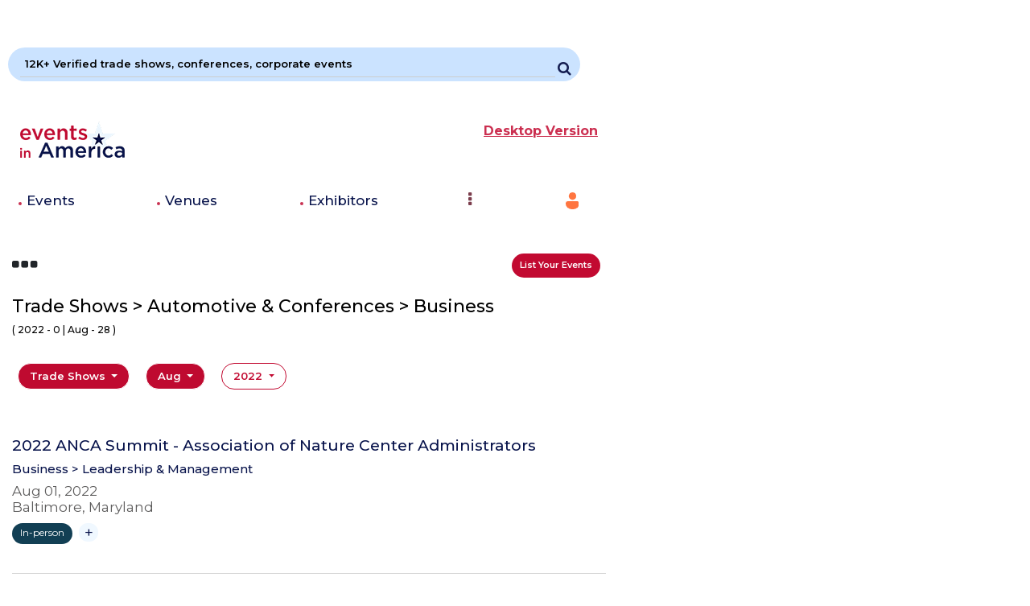

--- FILE ---
content_type: text/html; charset=UTF-8
request_url: https://m.eventsinamerica.com/business/automotive-conferences/category/trade-shows-events/?event_month=Aug&event_year=2022
body_size: 7558
content:


		

	<!DOCTYPE html>
<html>

<head>

    <meta charset='utf-8'>

    <meta http-equiv='X-UA-Compatible' content='IE=edge'>

    <title>Top Trade Shows-Business-2022</title>

    <meta name='viewport' content='width=device-width, initial-scale=1'>
  
    <link rel="shortcut icon" type="image/png" href="https://m.eventsinamerica.com/images/favicon.ico" />

    <link rel='stylesheet' type='text/css' media='screen' href='https://m.eventsinamerica.com/css/common.css'>

    <link rel='stylesheet' type='text/css' media='screen' href='https://m.eventsinamerica.com/css/style-new.css'>
    
    <link rel='stylesheet' type='text/css' media='screen' href='https://m.eventsinamerica.com/css/newcss/new-style.css'>

    <link rel='stylesheet' type='text/css' media='screen' href='https://m.eventsinamerica.com/css/newcss/responsive.css'>    

    <link rel="stylesheet" type="text/css" href='https://m.eventsinamerica.com/css/styleHomePage.css' />

    <link rel="stylesheet" href="https://m.eventsinamerica.com/css/bootstrap2.min.css">

    <link rel="stylesheet" href="https://m.eventsinamerica.com/css/font-awesome2.min.css">

    <script src='https://m.eventsinamerica.com/js/jquery-3.4.1.min.js'></script>

    <script src="https://m.eventsinamerica.com/js/truncator.js"></script>
    
    <!-- <script async src="https://pagead2.googlesyndication.com/pagead/js/adsbygoogle.js"></script> -->
    <script async src="https://pagead2.googlesyndication.com/pagead/js/adsbygoogle.js?client=ca-pub-3040825499987084"
     crossorigin="anonymous"></script>
    <!-- <script>
      window.dataLayer = window.dataLayer || [];
      function gtag(){dataLayer.push(arguments)};
      gtag('js', new Date());
    
      gtag('config', 'UA-42865259-1');
    </script>
    
    <script async='async' src='https://www.googletagservices.com/tag/js/gpt.js'></script>
    <script>
      var googletag = googletag || {};
      googletag.cmd = googletag.cmd || [];
    </script>
     <script>
      googletag.cmd.push(function() {
      googletag.defineSlot('/1046805/ros_lb_728x90', [728, 90], 'div-gpt-ad-1506479416121-0').addService(googletag.pubads());
      googletag.pubads().enableSingleRequest();
      googletag.enableServices();
      });
    </script> -->
    

</head>

<body>
<!-- <noscript><iframe src="https://www.googletagmanager.com/ns.html?id=GTM-M8RN949"
    height="0" width="0" style="display:none;visibility:hidden"></iframe></noscript> -->
<input type="hidden" id="site_url" value="https://m.eventsinamerica.com/" />

<!-- <div class="paginationLoader hide"><img src="https://eventsinamerica.com/images/loading-big.gif"></div> -->
<div class="hide">https://eventsinamerica.com/business/automotive-conferences/category/trade-shows-events/?event_month=Aug&event_year=2022</div>
<header>
                <div class='col-lg-12 ads-banner'>

                <ins class="adsbygoogle"
                 style="display:inline-block"
                 data-ad-client="ca-pub-3040825499987084"
                 data-full-width-responsive="true"
                 
                 data-ad-slot="2024314335"></ins>
            <script>
                 (adsbygoogle = window.adsbygoogle || []).push({});
            </script>            </div>
                <input type="hidden" id="site_url" value="https://m.eventsinamerica.com/" />
    <input type="hidden" name="sessionexist" id="sessionexist" value=""  />
    <input type="hidden" value="https://m.eventsinamerica.com/home/payment" id="payment_ajax_url">
    <div class="container">
        <div class="row">
          <div class="col-12 sarh" id="homeSearchAutoCompleteDivWhole">  
            <div id="searchTop" class="searchCollapse homePageSearchContainer">
              <input type='hidden' id="searchType" value="events">
              <input type="text" id='homeSearchInputTxtBox' placeholder="Search by event name" autocomplete="off" onkeyup='homePageAutoSuggestionSearch(this);' class="searchField">
              <button type="button" id="homeSearchIconButton">
                <i class="fa fa-search"></i>
                </button>
              <div class="homeSearchAutoCompleteDiv"></div>
            </div>
        </div>
        </div>

        <div class="row">
            <div class="col-7">
            <a href="https://m.eventsinamerica.com/"><img src="https://m.eventsinamerica.com/images/logo.png" alt="Events in America"></a>
        </div>
        <div class="col-5">
            <div class="searchTop text-right">
                <a href="https://eventsinamerica.com" class="redClr blink_me"><strong><u>Desktop Version</u></strong></a>
            </div>
        </div>
        <div class="col-12">
            <ul class="mobileMenu">
              <li>
                <a href="https://m.eventsinamerica.com/top-trade-show-consumer-show-conference-list-near-me">Events</a>
              </li>
              <li>
                <a href="https://m.eventsinamerica.com/venues">Venues</a>
              </li>
              <li>
                <a href="https://m.eventsinamerica.com/2026/trade-show-exhibitor-list">Exhibitors</a>
              </li>
              <li>
                <div class="dropdown false">
                  <button type="button" class="dropdown-toggle orangeClr" data-toggle="dropdown">
                    <span aria-hidden="true" class="fa fa-ellipsis-v fa-1x mr8"></span>
                  </button>
                  <div class="dropdown-menu dropdown-menu-right false">
                    <a class="dropdown-item" href="https://m.eventsinamerica.com/keynote-speakers-motivational-speakers">Speakers</a>
                    <a class="dropdown-item" href="https://m.eventsinamerica.com/trade-show-suppliers/category/exhibit-display-makers">Suppliers</a>
                  </div>
                </div>
              </li>
              <li class="nav-item dropdown text-right">
                <a class="nav-link" data-toggle="dropdown" href="#">
                  <img class="user-menu-icon" src="https://eventsinamerica.com/images/menu-user.png"/>
                </a>
                <div class="dropdown-menu loginDropdown">
                                  <a class="dropdown-item" href="https://m.eventsinamerica.com/trade-show-calendar-supplier-directory-contacts-login">Log In</a>
                  <a class="dropdown-item" href="https://m.eventsinamerica.com/trade-show-calendar-supplier-directory-contacts-sign-up">Sign Up</a>
                                </div>
              </li>
            </ul>
          </div>
    </div>
</header>

<div class="modal fade" id="commonAlert" tabindex="-1" role="dialog" aria-labelledby="commonAlertModalLabel" aria-hidden="true">
  <div class="modal-dialog" role="document">
    <div class="modal-content">
      <div class="modal-header">
        <h5 class="modal-title" id="commonAlertModalLabel">Message</h5>
        <button type="button" class="close" data-dismiss="modal" aria-label="Close">
          <span aria-hidden="true">&times;</span>
        </button>
      </div>
      <div class="modal-body">
        ...
      </div>
      <div class="modal-footer">
        <button type="button" class="btn btn-secondary" data-dismiss="modal">Close</button>
        <!-- <button type="button" class="btn btn-primary">Save changes</button> -->
      </div>
    </div>
  </div>
</div>
	





    <input type="hidden" name="sessionexist" id="sessionexist" value=""/>



    <section class="mainSection">	

		<div class="container mainContainer">

			<div id="sideBar_Menu" class="collapse sideBarMenu">

				<div class="sideBarMenuContent">

					

					<div class="agentsleftMenu pb0">

                <h6 class="blue">Events by Industries</h6>

                <ul>

                  <li><a href='https://m.eventsinamerica.com/automotive-conferences/category/events?event_year=' class='' >All </a></li>
                </ul>

              </div>	

              <div class="agentsleftMenu">

                <h6 class="blue">Events by State</h6>

                <ul>

                  
                  <li>

                    <a href="https://m.eventsinamerica.com/events/california/2026/top-trade-shows">

                    California (445)
                    </a>

                  </li>

                  
                  <li>

                    <a href="https://m.eventsinamerica.com/events/florida/2026/top-trade-shows">

                    Florida (440)
                    </a>

                  </li>

                  
                  <li>

                    <a href="https://m.eventsinamerica.com/events/illinois/2026/top-trade-shows">

                    Illinois (150)
                    </a>

                  </li>

                  
                  <li>

                    <a href="https://m.eventsinamerica.com/events/new-york/2026/top-trade-shows">

                    New York (114)
                    </a>

                  </li>

                  
                  <li>

                    <a href="https://m.eventsinamerica.com/events/texas/2026/top-trade-shows">

                    Texas (331)
                    </a>

                  </li>

                  
                  <li>

                    <a href="https://m.eventsinamerica.com/events/washington/2026/top-trade-shows">

                    Washington (58)
                    </a>

                  </li>

                  
                <li><a href="https://m.eventsinamerica.com/Las-Vegas-Florida-Orlando-California-Texas">More +</a></li>

                </ul>

              </div>

             <div class="agentsleftMenu">

                <h6 class="blue">Latest Professional<br/>

                  Books<span class="side-menu-color">13 m books from readara.com</span></h6>

                <ul>

                  <li><a target="_blank" href="https://readara.com/booklists-recommended-nonfiction-books">Booklists</a></li>

                  <li><a href="https://readara.com/author-interviews-and-book-reviews" target="_blank">Interviews</a></li>

                  <li><a href="https://readara.com/non-fiction-books-subject-categories" target="_blank">Categories</a></li>

                  <li><a href="https://readara.com/bookstore" target="_blank">Bookstore</a></li>

                  <li><a href="" target="_blank">Authors</a></li>

                  <li><a href="https://readara.com/publishers" target="_blank">Publishers</a></li>

                  <li><a href="https://readara.com/advanced-search" target="_blank">Search</a></li>

                </ul>

              </div>

              <div class="agentsleftMenu">

                <h6 class="blue">List your Events

                

                 </h6>

                <ul>

                  <li><a href="" target="_blank">Trade Shows</a></li>

                  <li><a href="" target="_blank">Consumer Shows</a></li>

                  <li><a href="" target="_blank">Conferences</a></li>

                  <li><a href="" target="_blank">Corporate Events</a></li>

                  <li><a href="" target="_blank">Virtual Events</a></li>

                  <li><a href="" target="_blank">Fairs/Festivals</a></li>

                  <li><a href="https://readara.com/" target="_blank">Book Launch</a></li>

                  <li><a href="https://campandclass.com/" target="_blank">Camps & Classes</a></li>

                  <li><a href="" target="_blank">Auto Shows</a></li>

                  <li><a href="" target="_blank">Boat Shows</a></li>

                  <li><a href="" target="_blank">Flower Shows</a></li>

                  <li><a href="" target="_blank">Home Shows</a></li>

                </ul>

              </div>



				</div>

			</div><!--sideBarMenu-->



			<div class="row">

				<div class="col-12 listyoureventhead">

				<i data-toggle="collapse" data-target="#sideBar_Menu" class="fa fa-ellipsis-h font40"></i>
          
          
            <button type="button" class="btn_1 listyourBtn" onclick = "location.href='https://m.eventsinamerica.com/trade-show-calendar-supplier-directory-contacts-login'">List Your Events</button>

        
				</div>

				<div class="col-12 pt-3">

					<div class="row">

					<div class="col-12">

						<!-- heading start -->
            <h4>
						Trade Shows <span> >  </span>Automotive & Conferences<span> > </span>Business <br> <span class='titleCount'>( 2022 - 0 | Aug - 28 )</span>                  </h4>
                    <!-- heading end -->

					</div>

					<div class="col-12 mt-3">

						<ul class="redSelect">

							<li>

								<div class="dropdown paddingNone">
                  
                  <button
                    type="button"
                    class="btn_1 dropdown-toggle active"
                    data-toggle="dropdown"
                  >
                    Trade Shows                  </button>
                  <!-- <span class="titleCount">All > 2021 > 3,179 > November >  253</span> -->
                  <div class="dropdown-menu">
                    <a class="dropdown-item" href="https://m.eventsinamerica.com/consumer-shows-events/category/local-shows-fairs?event_year=2026">Consumer Show</a><a class="dropdown-item" href="https://m.eventsinamerica.com/events/conference/2026/Jan">Conference</a><a class="dropdown-item" href="https://m.eventsinamerica.com/online-virtual-events-list">Virtual Event</a><a class="dropdown-item" href="https://m.eventsinamerica.com/events/corporate-event/2026/Jan">Corporate Event</a><a class="dropdown-item" href="https://m.eventsinamerica.com/events/annual-general-meeting/2026/Jan">Annual General Meeting</a>                  </div>
                </div>

							</li>

							<li>
                <div class="btnGroup marginLeftAuto">
                <div class="dropdown  paddingNone">
                    <button type="button" class="btn_1 dropdown-toggle active" data-toggle="dropdown">
                      <!-- date('F') -->
                      Aug                    </button>
                    <div class="dropdown-menu">
                      <a class="dropdown-item " href="?event_month=Jan&event_year=2022">Jan</a><a class="dropdown-item " href="?event_month=Feb&event_year=2022">Feb</a><a class="dropdown-item " href="?event_month=Mar&event_year=2022">Mar</a><a class="dropdown-item " href="?event_month=Apr&event_year=2022">Apr</a><a class="dropdown-item " href="?event_month=May&event_year=2022">May</a><a class="dropdown-item " href="?event_month=Jun&event_year=2022">Jun</a><a class="dropdown-item " href="?event_month=Jul&event_year=2022">Jul</a><a class="dropdown-item selected" href="?event_month=Aug&event_year=2022">Aug</a><a class="dropdown-item " href="?event_month=Sep&event_year=2022">Sep</a><a class="dropdown-item " href="?event_month=Oct&event_year=2022">Oct</a><a class="dropdown-item " href="?event_month=Nov&event_year=2022">Nov</a><a class="dropdown-item " href="?event_month=Dec&event_year=2022">Dec</a><a class="dropdown-item " href="?event_month=Jan&event_year=2022">All</a>                    </div>
                  </div>
                  </div>

							</li>

							<li>

								<div class="btnGroup marginLeftAuto">
                          <div class="dropdown paddingNone">
                            <button type="button" class="btn_1 dropdown-toggle" data-toggle="dropdown">
                              2022                            </button>
                            <div class="dropdown-menu">
                              <a class="dropdown-item " href="?event_year=2021&event_month=Aug">2021</a><a class="dropdown-item selected" href="?event_year=2022&event_month=Aug">2022</a><a class="dropdown-item " href="?event_year=2023&event_month=Aug">2023</a><a class="dropdown-item " href="?event_year=2024&event_month=Aug">2024</a><a class="dropdown-item " href="?event_year=2025&event_month=Aug">2025</a><a class="dropdown-item " href="?event_year=2026&event_month=Aug">2026</a><a class="dropdown-item " href="?event_year=2027&event_month=Aug">2027</a><a class="dropdown-item " href="?event_year=2028&event_month=Aug">2028</a><a class="dropdown-item " href="?event_year=2029&event_month=Aug">2029</a><a class="dropdown-item " href="?event_year=2030&event_month=Aug">2030</a><a class="dropdown-item " href="?event_year=2031&event_month=Aug">2031</a><a class="dropdown-item " href="?event_year=2032&event_month=Aug">2032</a>                            </div>
                          </div>
                        </div>

							</li>

						</ul>

					</div>

				</div>

    	 



				
							<div class="eventColList">

								

									<h6>

										<a href="https://m.eventsinamerica.com/events-trade-shows/2022-anca-summit-association-of-nature-center-administrators/business/leadership-management">2022 ANCA Summit - Association of Nature Center Administrators</a>

									</h6>

                   <p class="bradecrump">
                      <a href="https://m.eventsinamerica.com/business/category/trade-shows-events/?event_year=2026"> Business </a>
                                              <a href="https://m.eventsinamerica.com/leadership-management/business/category/trade-shows-events/?event_year=2026">  > Leadership & Management                          </a>                     </p>

									<p class="mb0">Aug 01, 2022</p>

									<p class="mt0">Baltimore, Maryland</p>

                  <p>
                  <span class='pill t_label in-person'>In-person</span> 
                       <a href="javascript:void(0)" title="Follow" id="events-88881" class="PlusBTN follow_shows  ">
                       +
                      </a>
                    </p>

									<!-- <ul>

										<li>

											<p>Attendees</p>

											-
										</li>

										<li>

											<p>Exhibitors</p>

											 <img width="20" data-toggle="tooltip" title="Subscribe to view Exhibitor count" alt="verified" src="https://m.eventsinamerica.com/images/Shield V 3.png"><br><div class="font11 boldText">verified</div>
										</li>

									</ul> -->

								</div>

                

						    
							<div class="eventColList">

								

									<h6>

										<a href="https://m.eventsinamerica.com/events-trade-shows/2022-ai-annual-conference-appraisal-institute/business/real-estate">2022 AI Annual Conference - Appraisal Institute</a>

									</h6>

                   <p class="bradecrump">
                      <a href="https://m.eventsinamerica.com/business/category/trade-shows-events/?event_year=2026"> Business </a>
                                              <a href="https://m.eventsinamerica.com/real-estate/business/category/trade-shows-events/?event_year=2026">  > Real Estate                          </a>                     </p>

									<p class="mb0">Aug 02, 2022</p>

									<p class="mt0">Las Vegas, Nevada</p>

                  <p>
                  <span class='pill t_label in-person'>In-person</span> 
                       <a href="javascript:void(0)" title="Follow" id="events-88835" class="PlusBTN follow_shows  ">
                       +
                      </a>
                    </p>

									<!-- <ul>

										<li>

											<p>Attendees</p>

											 <img width="20" data-toggle="tooltip" title="Subscribe to view Attendee count" alt="Estimated" src="https://m.eventsinamerica.com/images/Shield e 2.png"><br><div class="font11 boldText">estimated</div>
										</li>

										<li>

											<p>Exhibitors</p>

											-
										</li>

									</ul> -->

								</div>

                

						    
							<div class="eventColList">

								

									<h6>

										<a href="https://m.eventsinamerica.com/events-trade-shows/inman-connect-las-vegas-trade-show-august-2022/business/real-estate">Inman Connect Las Vegas Trade Show August 2022</a>

									</h6>

                   <p class="bradecrump">
                      <a href="https://m.eventsinamerica.com/business/category/trade-shows-events/?event_year=2026"> Business </a>
                                              <a href="https://m.eventsinamerica.com/real-estate/business/category/trade-shows-events/?event_year=2026">  > Real Estate                          </a>                     </p>

									<p class="mb0">Aug 03, 2022</p>

									<p class="mt0">Las Vegas, Nevada</p>

                  <p>
                  <span class='pill t_label in-person'>In-person</span> 
                       <a href="javascript:void(0)" title="Follow" id="events-77543" class="PlusBTN follow_shows  ">
                       +
                      </a>
                    </p>

									<!-- <ul>

										<li>

											<p>Attendees</p>

											 <img width="20" data-toggle="tooltip" title="Subscribe to view Attendee count" alt="Estimated" src="https://m.eventsinamerica.com/images/Shield e 2.png"><br><div class="font11 boldText">estimated</div>
										</li>

										<li>

											<p>Exhibitors</p>

											 <img width="20" data-toggle="tooltip" title="Subscribe to view Exhibitor count" alt="verified" src="https://m.eventsinamerica.com/images/Shield V 3.png"><br><div class="font11 boldText">verified</div>
										</li>

									</ul> -->

								</div>

                

						    
							<div class="eventColList">

								

									<h6>

										<a href="https://m.eventsinamerica.com/events-trade-shows/texas-association-of-broadcasters-meeting-2022/business/media">Texas Association of Broadcasters Meeting 2022</a>

									</h6>

                   <p class="bradecrump">
                      <a href="https://m.eventsinamerica.com/business/category/trade-shows-events/?event_year=2026"> Business </a>
                                              <a href="https://m.eventsinamerica.com/media/business/category/trade-shows-events/?event_year=2026">  > Media                          </a>                     </p>

									<p class="mb0">Aug 03, 2022</p>

									<p class="mt0">Austin, Texas</p>

                  <p>
                  <span class='pill t_label in-person'>In-person</span> 
                       <a href="javascript:void(0)" title="Follow" id="events-88825" class="PlusBTN follow_shows  ">
                       +
                      </a>
                    </p>

									<!-- <ul>

										<li>

											<p>Attendees</p>

											-
										</li>

										<li>

											<p>Exhibitors</p>

											 <img width="20" data-toggle="tooltip" title="Subscribe to view Exhibitor count" alt="verified" src="https://m.eventsinamerica.com/images/Shield V 3.png"><br><div class="font11 boldText">verified</div>
										</li>

									</ul> -->

								</div>

                

						    
							<div class="eventColList">

								

									<h6>

										<a href="https://m.eventsinamerica.com/events-trade-shows/2022-supplemental-health-di-ltc-conference-society-of-actuaries/business/insurance">2022 Supplemental Health, DI & LTC Conference - Society of Actuaries</a>

									</h6>

                   <p class="bradecrump">
                      <a href="https://m.eventsinamerica.com/business/category/trade-shows-events/?event_year=2026"> Business </a>
                                              <a href="https://m.eventsinamerica.com/insurance/business/category/trade-shows-events/?event_year=2026">  > Insurance                          </a>                     </p>

									<p class="mb0">Aug 03, 2022</p>

									<p class="mt0">Washington, District of Columbia</p>

                  <p>
                  <span class='pill t_label in-person'>In-person</span> 
                       <a href="javascript:void(0)" title="Follow" id="events-88829" class="PlusBTN follow_shows  ">
                       +
                      </a>
                    </p>

									<!-- <ul>

										<li>

											<p>Attendees</p>

											-
										</li>

										<li>

											<p>Exhibitors</p>

											 <img width="20" data-toggle="tooltip" title="Subscribe to view Exhibitor count" alt="verified" src="https://m.eventsinamerica.com/images/Shield V 3.png"><br><div class="font11 boldText">verified</div>
										</li>

									</ul> -->

								</div>

                

						    
							<div class="eventColList">

								

									<h6>

										<a href="https://m.eventsinamerica.com/events-trade-shows/jsm-2022-joint-statistical-meetings/business/accounting">JSM 2022 - Joint Statistical Meetings</a>

									</h6>

                   <p class="bradecrump">
                      <a href="https://m.eventsinamerica.com/business/category/trade-shows-events/?event_year=2026"> Business </a>
                                              <a href="https://m.eventsinamerica.com/accounting/business/category/trade-shows-events/?event_year=2026">  > Accounting                          </a>                     </p>

									<p class="mb0">Aug 06, 2022</p>

									<p class="mt0">Washington, District of Columbia</p>

                  <p>
                  <span class='pill t_label in-person'>In-person</span> 
                       <a href="javascript:void(0)" title="Follow" id="events-69994" class="PlusBTN follow_shows  ">
                       +
                      </a>
                    </p>

									<!-- <ul>

										<li>

											<p>Attendees</p>

											 <img width="20" data-toggle="tooltip" title="Subscribe to view Attendee count" alt="verified" src="https://m.eventsinamerica.com/images/Shield V 3.png"><br><div class="font11 boldText">verified</div>
										</li>

										<li>

											<p>Exhibitors</p>

											 <img width="20" data-toggle="tooltip" title="Subscribe to view Exhibitor count" alt="verified" src="https://m.eventsinamerica.com/images/Shield V 3.png"><br><div class="font11 boldText">verified</div>
										</li>

									</ul> -->

								</div>

                                  <div class="eventColList">
                      <div class='list text-center'><ins class="adsbygoogle"
                 style="display:inline-block"
                 data-ad-client="ca-pub-3040825499987084"
                 data-full-width-responsive="true"
                 
                 data-ad-slot="2024314335"></ins>
            <script>
                 (adsbygoogle = window.adsbygoogle || []).push({});
            </script></div>                  </div>
                  

						    
							<div class="eventColList">

								

									<h6>

										<a href="https://m.eventsinamerica.com/events-trade-shows/nars-leadership-summit-2022-national-associations-of-realtors/business/real-estate">NARs Leadership Summit 2022 - National Associations of Realtors</a>

									</h6>

                   <p class="bradecrump">
                      <a href="https://m.eventsinamerica.com/business/category/trade-shows-events/?event_year=2026"> Business </a>
                                              <a href="https://m.eventsinamerica.com/real-estate/business/category/trade-shows-events/?event_year=2026">  > Real Estate                          </a>                     </p>

									<p class="mb0">Aug 07, 2022</p>

									<p class="mt0">Chicago, Illinois</p>

                  <p>
                  <span class='pill t_label in-person'>In-person</span> 
                       <a href="javascript:void(0)" title="Follow" id="events-66604" class="PlusBTN follow_shows  ">
                       +
                      </a>
                    </p>

									<!-- <ul>

										<li>

											<p>Attendees</p>

											-
										</li>

										<li>

											<p>Exhibitors</p>

											-
										</li>

									</ul> -->

								</div>

                

						    
							<div class="eventColList">

								

									<h6>

										<a href="https://m.eventsinamerica.com/events-trade-shows/asd-marketweek-2022-formerly-asd-las-vegas-affordable-shopping-destination/business/marketing-publishing">ASD MARKETWeek - 2022 (Formerly ASD Las Vegas) - Affordable Shopping Destination</a>

									</h6>

                   <p class="bradecrump">
                      <a href="https://m.eventsinamerica.com/business/category/trade-shows-events/?event_year=2026"> Business </a>
                                              <a href="https://m.eventsinamerica.com/marketing-publishing/business/category/trade-shows-events/?event_year=2026">  > Marketing & Publishing                          </a>                     </p>

									<p class="mb0">Aug 07, 2022</p>

									<p class="mt0">Las Vegas, Nevada</p>

                  <p>
                  <span class='pill t_label in-person'>In-person</span> 
                       <a href="javascript:void(0)" title="Follow" id="events-77080" class="PlusBTN follow_shows  ">
                       +
                      </a>
                    </p>

									<!-- <ul>

										<li>

											<p>Attendees</p>

											-
										</li>

										<li>

											<p>Exhibitors</p>

											 <img width="20" data-toggle="tooltip" title="Subscribe to view Exhibitor count" alt="verified" src="https://m.eventsinamerica.com/images/Shield V 3.png"><br><div class="font11 boldText">verified</div>
										</li>

									</ul> -->

								</div>

                

						    
							<div class="eventColList">

								

									<h6>

										<a href="https://m.eventsinamerica.com/events-trade-shows/buffini-company-mastermind-summit-2022/business/leadership-management">Buffini & Company MasterMind Summit 2022</a>

									</h6>

                   <p class="bradecrump">
                      <a href="https://m.eventsinamerica.com/business/category/trade-shows-events/?event_year=2026"> Business </a>
                                              <a href="https://m.eventsinamerica.com/leadership-management/business/category/trade-shows-events/?event_year=2026">  > Leadership & Management                          </a>                     </p>

									<p class="mb0">Aug 08, 2022</p>

									<p class="mt0">San Diego, California</p>

                  <p>
                  <span class='pill t_label in-person'>In-person</span> 
                       <a href="javascript:void(0)" title="Follow" id="events-77150" class="PlusBTN follow_shows  ">
                       +
                      </a>
                    </p>

									<!-- <ul>

										<li>

											<p>Attendees</p>

											-
										</li>

										<li>

											<p>Exhibitors</p>

											-
										</li>

									</ul> -->

								</div>

                

						    
							<div class="eventColList">

								

									<h6>

										<a href="https://m.eventsinamerica.com/events-trade-shows/8th-annual-conference-on-adolescent-health-2022/business/non-profit">8th Annual Conference on Adolescent Health 2022</a>

									</h6>

                   <p class="bradecrump">
                      <a href="https://m.eventsinamerica.com/business/category/trade-shows-events/?event_year=2026"> Business </a>
                                              <a href="https://m.eventsinamerica.com/non-profit/business/category/trade-shows-events/?event_year=2026">  > Non-Profit                          </a>                     </p>

									<p class="mb0">Aug 11, 2022</p>

									<p class="mt0">Detroit, Michigan</p>

                  <p>
                  <span class='pill t_label in-person'>In-person</span> 
                       <a href="javascript:void(0)" title="Follow" id="events-77013" class="PlusBTN follow_shows  ">
                       +
                      </a>
                    </p>

									<!-- <ul>

										<li>

											<p>Attendees</p>

											 <img width="20" data-toggle="tooltip" title="Subscribe to view Attendee count" alt="verified" src="https://m.eventsinamerica.com/images/Shield V 3.png"><br><div class="font11 boldText">verified</div>
										</li>

										<li>

											<p>Exhibitors</p>

											-
										</li>

									</ul> -->

								</div>

                

						    
							<div class="eventColList">

								

									<h6>

										<a href="https://m.eventsinamerica.com/events-trade-shows/2022-saac-convention-expo-specialty-advertising-association-of-california/business/marketing-publishing">2022 SAAC Convention & Expo - Specialty Advertising Association Of California</a>

									</h6>

                   <p class="bradecrump">
                      <a href="https://m.eventsinamerica.com/business/category/trade-shows-events/?event_year=2026"> Business </a>
                                              <a href="https://m.eventsinamerica.com/marketing-publishing/business/category/trade-shows-events/?event_year=2026">  > Marketing & Publishing                          </a>                     </p>

									<p class="mb0">Aug 18, 2022</p>

									<p class="mt0">Anaheim, California</p>

                  <p>
                  <span class='pill t_label in-person'>In-person</span> 
                       <a href="javascript:void(0)" title="Follow" id="events-88832" class="PlusBTN follow_shows  ">
                       +
                      </a>
                    </p>

									<!-- <ul>

										<li>

											<p>Attendees</p>

											-
										</li>

										<li>

											<p>Exhibitors</p>

											 <img width="20" data-toggle="tooltip" title="Subscribe to view Exhibitor count" alt="verified" src="https://m.eventsinamerica.com/images/Shield V 3.png"><br><div class="font11 boldText">verified</div>
										</li>

									</ul> -->

								</div>

                

						    
							<div class="eventColList">

								

									<h6>

										<a href="https://m.eventsinamerica.com/events-trade-shows/digital-summit-minneapolis-2022/business/marketing-publishing">Digital Summit Minneapolis 2022</a>

									</h6>

                   <p class="bradecrump">
                      <a href="https://m.eventsinamerica.com/business/category/trade-shows-events/?event_year=2026"> Business </a>
                                              <a href="https://m.eventsinamerica.com/marketing-publishing/business/category/trade-shows-events/?event_year=2026">  > Marketing & Publishing                          </a>                     </p>

									<p class="mb0">Aug 18, 2022</p>

									<p class="mt0">Minneapolis, Minnesota</p>

                  <p>
                  <span class='pill t_label in-person'>In-person</span> 
                       <a href="javascript:void(0)" title="Follow" id="events-88838" class="PlusBTN follow_shows  ">
                       +
                      </a>
                    </p>

									<!-- <ul>

										<li>

											<p>Attendees</p>

											-
										</li>

										<li>

											<p>Exhibitors</p>

											 <img width="20" data-toggle="tooltip" title="Subscribe to view Exhibitor count" alt="verified" src="https://m.eventsinamerica.com/images/Shield V 3.png"><br><div class="font11 boldText">verified</div>
										</li>

									</ul> -->

								</div>

                                  <div class="eventColList">
                      <div class='list text-center'><ins class="adsbygoogle"
                 style="display:inline-block"
                 data-ad-client="ca-pub-3040825499987084"
                 data-full-width-responsive="true"
                 
                 data-ad-slot="2024314335"></ins>
            <script>
                 (adsbygoogle = window.adsbygoogle || []).push({});
            </script></div>                  </div>
                  

						    
							<div class="eventColList">

								

									<h6>

										<a href="https://m.eventsinamerica.com/events-trade-shows/originator-connect-2022/business/investment-finance">Originator Connect 2022</a>

									</h6>

                   <p class="bradecrump">
                      <a href="https://m.eventsinamerica.com/business/category/trade-shows-events/?event_year=2026"> Business </a>
                                              <a href="https://m.eventsinamerica.com/investment-finance/business/category/trade-shows-events/?event_year=2026">  > Investment & Finance                          </a>                     </p>

									<p class="mb0">Aug 19, 2022</p>

									<p class="mt0">Las Vegas, Nevada</p>

                  <p>
                  <span class='pill t_label in-person'>In-person</span> 
                       <a href="javascript:void(0)" title="Follow" id="events-88874" class="PlusBTN follow_shows  ">
                       +
                      </a>
                    </p>

									<!-- <ul>

										<li>

											<p>Attendees</p>

											 <img width="20" data-toggle="tooltip" title="Subscribe to view Attendee count" alt="Estimated" src="https://m.eventsinamerica.com/images/Shield e 2.png"><br><div class="font11 boldText">estimated</div>
										</li>

										<li>

											<p>Exhibitors</p>

											 <img width="20" data-toggle="tooltip" title="Subscribe to view Exhibitor count" alt="verified" src="https://m.eventsinamerica.com/images/Shield V 3.png"><br><div class="font11 boldText">verified</div>
										</li>

									</ul> -->

								</div>

                

						    
							<div class="eventColList">

								

									<h6>

										<a href="https://m.eventsinamerica.com/events-trade-shows/asae-annual-meeting-exposition-2022-american-society-of-association-executives/business/marketing-publishing">ASAE Annual Meeting & Exposition 2022 - American Society Of Association Executives</a>

									</h6>

                   <p class="bradecrump">
                      <a href="https://m.eventsinamerica.com/business/category/trade-shows-events/?event_year=2026"> Business </a>
                                              <a href="https://m.eventsinamerica.com/marketing-publishing/business/category/trade-shows-events/?event_year=2026">  > Marketing & Publishing                          </a>                     </p>

									<p class="mb0">Aug 20, 2022</p>

									<p class="mt0">Nashville, Tennessee</p>

                  <p>
                  <span class='pill t_label in-person'>In-person</span> 
                       <a href="javascript:void(0)" title="Follow" id="events-43605" class="PlusBTN follow_shows  ">
                       +
                      </a>
                    </p>

									<!-- <ul>

										<li>

											<p>Attendees</p>

											 <img width="20" data-toggle="tooltip" title="Subscribe to view Attendee count" alt="Estimated" src="https://m.eventsinamerica.com/images/Shield e 2.png"><br><div class="font11 boldText">estimated</div>
										</li>

										<li>

											<p>Exhibitors</p>

											 <img width="20" data-toggle="tooltip" title="Subscribe to view Exhibitor count" alt="verified" src="https://m.eventsinamerica.com/images/Shield V 3.png"><br><div class="font11 boldText">verified</div>
										</li>

									</ul> -->

								</div>

                

						    
							<div class="eventColList">

								

									<h6>

										<a href="https://m.eventsinamerica.com/events-trade-shows/international-legal-technology-association-2022-convention/business/legal-compliance">International Legal Technology Association 2022 Convention</a>

									</h6>

                   <p class="bradecrump">
                      <a href="https://m.eventsinamerica.com/business/category/trade-shows-events/?event_year=2026"> Business </a>
                                              <a href="https://m.eventsinamerica.com/legal-compliance/business/category/trade-shows-events/?event_year=2026">  > Legal & Compliance                          </a>                     </p>

									<p class="mb0">Aug 21, 2022</p>

									<p class="mt0">, </p>

                  <p>
                  <span class='pill t_label in-person'>In-person</span> 
                       <a href="javascript:void(0)" title="Follow" id="events-71705" class="PlusBTN follow_shows  ">
                       +
                      </a>
                    </p>

									<!-- <ul>

										<li>

											<p>Attendees</p>

											-
										</li>

										<li>

											<p>Exhibitors</p>

											 <img width="20" data-toggle="tooltip" title="Subscribe to view Exhibitor count" alt="verified" src="https://m.eventsinamerica.com/images/Shield V 3.png"><br><div class="font11 boldText">verified</div>
										</li>

									</ul> -->

								</div>

                

						    
							<div class="eventColList">

								

									<h6>

										<a href="https://m.eventsinamerica.com/events-trade-shows/governance-risk-and-control-2022-conference/business/accounting">Governance, Risk and Control 2022 Conference</a>

									</h6>

                   <p class="bradecrump">
                      <a href="https://m.eventsinamerica.com/business/category/trade-shows-events/?event_year=2026"> Business </a>
                                              <a href="https://m.eventsinamerica.com/accounting/business/category/trade-shows-events/?event_year=2026">  > Accounting                          </a>                     </p>

									<p class="mb0">Aug 22, 2022</p>

									<p class="mt0">Orlando, Florida</p>

                  <p>
                  <span class='pill t_label in-person'>In-person</span> 
                       <a href="javascript:void(0)" title="Follow" id="events-77160" class="PlusBTN follow_shows  ">
                       +
                      </a>
                    </p>

									<!-- <ul>

										<li>

											<p>Attendees</p>

											-
										</li>

										<li>

											<p>Exhibitors</p>

											-
										</li>

									</ul> -->

								</div>

                

						    
							<div class="eventColList">

								

									<h6>

										<a href="https://m.eventsinamerica.com/events-trade-shows/ewomen-network-international-conference-2022/business/leadership-management">eWomen Network International Conference 2022</a>

									</h6>

                   <p class="bradecrump">
                      <a href="https://m.eventsinamerica.com/business/category/trade-shows-events/?event_year=2026"> Business </a>
                                              <a href="https://m.eventsinamerica.com/leadership-management/business/category/trade-shows-events/?event_year=2026">  > Leadership & Management                          </a>                     </p>

									<p class="mb0">Aug 23, 2022</p>

									<p class="mt0">Frisco, Texas</p>

                  <p>
                  <span class='pill t_label in-person'>In-person</span> 
                       <a href="javascript:void(0)" title="Follow" id="events-77069" class="PlusBTN follow_shows  ">
                       +
                      </a>
                    </p>

									<!-- <ul>

										<li>

											<p>Attendees</p>

											-
										</li>

										<li>

											<p>Exhibitors</p>

											 <img width="20" data-toggle="tooltip" title="Subscribe to view Exhibitor count" alt="verified" src="https://m.eventsinamerica.com/images/Shield V 3.png"><br><div class="font11 boldText">verified</div>
										</li>

									</ul> -->

								</div>

                

						    
							<div class="eventColList">

								

									<h6>

										<a href="https://m.eventsinamerica.com/events-trade-shows/digital-summit-philadelphia-2022/business/marketing-publishing">Digital Summit Philadelphia 2022</a>

									</h6>

                   <p class="bradecrump">
                      <a href="https://m.eventsinamerica.com/business/category/trade-shows-events/?event_year=2026"> Business </a>
                                              <a href="https://m.eventsinamerica.com/marketing-publishing/business/category/trade-shows-events/?event_year=2026">  > Marketing & Publishing                          </a>                     </p>

									<p class="mb0">Aug 23, 2022</p>

									<p class="mt0">Philadelphia, Pennsylvania</p>

                  <p>
                  <span class='pill t_label in-person'>In-person</span> 
                       <a href="javascript:void(0)" title="Follow" id="events-88907" class="PlusBTN follow_shows  ">
                       +
                      </a>
                    </p>

									<!-- <ul>

										<li>

											<p>Attendees</p>

											-
										</li>

										<li>

											<p>Exhibitors</p>

											 <img width="20" data-toggle="tooltip" title="Subscribe to view Exhibitor count" alt="verified" src="https://m.eventsinamerica.com/images/Shield V 3.png"><br><div class="font11 boldText">verified</div>
										</li>

									</ul> -->

								</div>

                                  <div class="eventColList">
                      <div class='list text-center'><ins class="adsbygoogle"
                 style="display:inline-block"
                 data-ad-client="ca-pub-3040825499987084"
                 data-full-width-responsive="true"
                 
                 data-ad-slot="2024314335"></ins>
            <script>
                 (adsbygoogle = window.adsbygoogle || []).push({});
            </script></div>                  </div>
                  

						    
							<div class="eventColList">

								

									<h6>

										<a href="https://m.eventsinamerica.com/events-trade-shows/87th-iiabaz-annual-convention-trade-show-2022-independent-insurance-agents-and-brokers-of-arizona/business/insurance">88th IIABAZ Annual Convention & Trade Show 2022 - Independent Insurance Agents and Brokers of Arizona</a>

									</h6>

                   <p class="bradecrump">
                      <a href="https://m.eventsinamerica.com/business/category/trade-shows-events/?event_year=2026"> Business </a>
                                              <a href="https://m.eventsinamerica.com/insurance/business/category/trade-shows-events/?event_year=2026">  > Insurance                          </a>                     </p>

									<p class="mb0">Aug 24, 2022</p>

									<p class="mt0">Scottsdale, Arizona</p>

                  <p>
                  <span class='pill t_label in-person'>In-person</span> 
                       <a href="javascript:void(0)" title="Follow" id="events-89040" class="PlusBTN follow_shows  ">
                       +
                      </a>
                    </p>

									<!-- <ul>

										<li>

											<p>Attendees</p>

											-
										</li>

										<li>

											<p>Exhibitors</p>

											 <img width="20" data-toggle="tooltip" title="Subscribe to view Exhibitor count" alt="verified" src="https://m.eventsinamerica.com/images/Shield V 3.png"><br><div class="font11 boldText">verified</div>
										</li>

									</ul> -->

								</div>

                

						    
							<div class="eventColList">

								

									<h6>

										<a href="https://m.eventsinamerica.com/events-trade-shows/2022-valuation-actuary-symposium-chicago-society-of-actuaries/business/insurance">2022 SOA Life Meeting Chicago (Formerly Valuation Actuary Symposium) - Society of Actuaries</a>

									</h6>

                   <p class="bradecrump">
                      <a href="https://m.eventsinamerica.com/business/category/trade-shows-events/?event_year=2026"> Business </a>
                                              <a href="https://m.eventsinamerica.com/insurance/business/category/trade-shows-events/?event_year=2026">  > Insurance                          </a>                     </p>

									<p class="mb0">Aug 25, 2022</p>

									<p class="mt0">Chicago, Illinois</p>

                  <p>
                  <span class='pill t_label in-person'>In-person</span> 
                       <a href="javascript:void(0)" title="Follow" id="events-61322" class="PlusBTN follow_shows  ">
                       +
                      </a>
                    </p>

									<!-- <ul>

										<li>

											<p>Attendees</p>

											-
										</li>

										<li>

											<p>Exhibitors</p>

											-
										</li>

									</ul> -->

								</div>

                

						    
							<div class="eventColList">

								

									<h6>

										<a href="https://m.eventsinamerica.com/events-trade-shows/2022-ppaf-expo-promotional-products-association-of-florida/business/marketing-publishing">2022 PPAF Expo - Promotional Products Association Of Florida</a>

									</h6>

                   <p class="bradecrump">
                      <a href="https://m.eventsinamerica.com/business/category/trade-shows-events/?event_year=2026"> Business </a>
                                              <a href="https://m.eventsinamerica.com/marketing-publishing/business/category/trade-shows-events/?event_year=2026">  > Marketing & Publishing                          </a>                     </p>

									<p class="mb0">Aug 25, 2022</p>

									<p class="mt0">Orlando, Florida</p>

                  <p>
                  <span class='pill t_label in-person'>In-person</span> 
                       <a href="javascript:void(0)" title="Follow" id="events-88913" class="PlusBTN follow_shows  ">
                       +
                      </a>
                    </p>

									<!-- <ul>

										<li>

											<p>Attendees</p>

											 <img width="20" data-toggle="tooltip" title="Subscribe to view Attendee count" alt="Estimated" src="https://m.eventsinamerica.com/images/Shield e 2.png"><br><div class="font11 boldText">estimated</div>
										</li>

										<li>

											<p>Exhibitors</p>

											 <img width="20" data-toggle="tooltip" title="Subscribe to view Exhibitor count" alt="verified" src="https://m.eventsinamerica.com/images/Shield V 3.png"><br><div class="font11 boldText">verified</div>
										</li>

									</ul> -->

								</div>

                

						    
							<div class="eventColList">

								

									<h6>

										<a href="https://m.eventsinamerica.com/events-trade-shows/jackson-hole-economic-policy-symposium-2022/business/economy">Economic Policy Symposium 2022 - - Federal Reserve Bank of Kansas City </a>

									</h6>

                   <p class="bradecrump">
                      <a href="https://m.eventsinamerica.com/business/category/trade-shows-events/?event_year=2026"> Business </a>
                                              <a href="https://m.eventsinamerica.com/economy/business/category/trade-shows-events/?event_year=2026">  > Economy                          </a>                     </p>

									<p class="mb0">Aug 25, 2022</p>

									<p class="mt0">Jackson Hole, Wyoming</p>

                  <p>
                  <span class='pill t_label in-person'>In-person</span> 
                       <a href="javascript:void(0)" title="Follow" id="events-91172" class="PlusBTN follow_shows  ">
                       +
                      </a>
                    </p>

									<!-- <ul>

										<li>

											<p>Attendees</p>

											 <img width="20" data-toggle="tooltip" title="Subscribe to view Attendee count" alt="verified" src="https://m.eventsinamerica.com/images/Shield V 3.png"><br><div class="font11 boldText">verified</div>
										</li>

										<li>

											<p>Exhibitors</p>

											-
										</li>

									</ul> -->

								</div>

                

						    
							<div class="eventColList">

								

									<h6>

										<a href="https://m.eventsinamerica.com/events-trade-shows/iaao-86th-2022-annual-conference-on-assessment-administration-international-association-of-assessing-officers/business/associations-trade-professional">IAAO 88th 2022 Annual Conference On Assessment Administration - International Association of Assessing Officers</a>

									</h6>

                   <p class="bradecrump">
                      <a href="https://m.eventsinamerica.com/business/category/trade-shows-events/?event_year=2026"> Business </a>
                                              <a href="https://m.eventsinamerica.com/associations-trade-professional/business/category/trade-shows-events/?event_year=2026">  > Associations: Trade / Professional                          </a>                     </p>

									<p class="mb0">Aug 28, 2022</p>

									<p class="mt0">Boston, Massachusetts</p>

                  <p>
                  <span class='pill t_label in-person'>In-person</span> 
                       <a href="javascript:void(0)" title="Follow" id="events-57778" class="PlusBTN follow_shows  ">
                       +
                      </a>
                    </p>

									<!-- <ul>

										<li>

											<p>Attendees</p>

											-
										</li>

										<li>

											<p>Exhibitors</p>

											 <img width="20" data-toggle="tooltip" title="Subscribe to view Exhibitor count" alt="verified" src="https://m.eventsinamerica.com/images/Shield V 3.png"><br><div class="font11 boldText">verified</div>
										</li>

									</ul> -->

								</div>

                

						    
							<div class="eventColList">

								

									<h6>

										<a href="https://m.eventsinamerica.com/events-trade-shows/destination-midwest-2022/business/investment-finance">Destination Midwest 2022</a>

									</h6>

                   <p class="bradecrump">
                      <a href="https://m.eventsinamerica.com/business/category/trade-shows-events/?event_year=2026"> Business </a>
                                              <a href="https://m.eventsinamerica.com/investment-finance/business/category/trade-shows-events/?event_year=2026">  > Investment & Finance                          </a>                     </p>

									<p class="mb0">Aug 28, 2022</p>

									<p class="mt0">Madison, Wisconsin</p>

                  <p>
                  <span class='pill t_label in-person'>In-person</span> 
                       <a href="javascript:void(0)" title="Follow" id="events-77376" class="PlusBTN follow_shows  ">
                       +
                      </a>
                    </p>

									<!-- <ul>

										<li>

											<p>Attendees</p>

											-
										</li>

										<li>

											<p>Exhibitors</p>

											 <img width="20" data-toggle="tooltip" title="Subscribe to view Exhibitor count" alt="verified" src="https://m.eventsinamerica.com/images/Shield V 3.png"><br><div class="font11 boldText">verified</div>
										</li>

									</ul> -->

								</div>

                                  <div class="eventColList">
                      <div class='list text-center'><ins class="adsbygoogle"
                 style="display:inline-block"
                 data-ad-client="ca-pub-3040825499987084"
                 data-full-width-responsive="true"
                 
                 data-ad-slot="2024314335"></ins>
            <script>
                 (adsbygoogle = window.adsbygoogle || []).push({});
            </script></div>                  </div>
                  

						    
							<div class="eventColList">

								

									<h6>

										<a href="https://m.eventsinamerica.com/events-trade-shows/destination-california-2022/business/investment-finance">Destination California 2022</a>

									</h6>

                   <p class="bradecrump">
                      <a href="https://m.eventsinamerica.com/business/category/trade-shows-events/?event_year=2026"> Business </a>
                                              <a href="https://m.eventsinamerica.com/investment-finance/business/category/trade-shows-events/?event_year=2026">  > Investment & Finance                          </a>                     </p>

									<p class="mb0">Aug 28, 2022</p>

									<p class="mt0">Monterey, California</p>

                  <p>
                  <span class='pill t_label in-person'>In-person</span> 
                       <a href="javascript:void(0)" title="Follow" id="events-89178" class="PlusBTN follow_shows  ">
                       +
                      </a>
                    </p>

									<!-- <ul>

										<li>

											<p>Attendees</p>

											-
										</li>

										<li>

											<p>Exhibitors</p>

											 <img width="20" data-toggle="tooltip" title="Subscribe to view Exhibitor count" alt="verified" src="https://m.eventsinamerica.com/images/Shield V 3.png"><br><div class="font11 boldText">verified</div>
										</li>

									</ul> -->

								</div>

                

						    
							<div class="eventColList">

								

									<h6>

										<a href="https://m.eventsinamerica.com/events-trade-shows/idn-summit-reverse-expo-fall-2022/business/leadership-management">IDN Summit & Reverse Expo - Fall 2022</a>

									</h6>

                   <p class="bradecrump">
                      <a href="https://m.eventsinamerica.com/business/category/trade-shows-events/?event_year=2026"> Business </a>
                                              <a href="https://m.eventsinamerica.com/leadership-management/business/category/trade-shows-events/?event_year=2026">  > Leadership & Management                          </a>                     </p>

									<p class="mb0">Aug 29, 2022</p>

									<p class="mt0">Phoenix, Arizona</p>

                  <p>
                  <span class='pill t_label in-person'>In-person</span> 
                       <a href="javascript:void(0)" title="Follow" id="events-76463" class="PlusBTN follow_shows  ">
                       +
                      </a>
                    </p>

									<!-- <ul>

										<li>

											<p>Attendees</p>

											-
										</li>

										<li>

											<p>Exhibitors</p>

											 <img width="20" data-toggle="tooltip" title="Subscribe to view Exhibitor count" alt="verified" src="https://m.eventsinamerica.com/images/Shield V 3.png"><br><div class="font11 boldText">verified</div>
										</li>

									</ul> -->

								</div>

                

						    
							<div class="eventColList">

								

									<h6>

										<a href="https://m.eventsinamerica.com/events-trade-shows/hr-indiana-annual-conference-2022/business/human-resources">HR Indiana Annual Conference 2022</a>

									</h6>

                   <p class="bradecrump">
                      <a href="https://m.eventsinamerica.com/business/category/trade-shows-events/?event_year=2026"> Business </a>
                                              <a href="https://m.eventsinamerica.com/human-resources/business/category/trade-shows-events/?event_year=2026">  > Human Resources                          </a>                     </p>

									<p class="mb0">Aug 29, 2022</p>

									<p class="mt0">Indianapolis, Indiana</p>

                  <p>
                  <span class='pill t_label in-person'>In-person</span> 
                       <a href="javascript:void(0)" title="Follow" id="events-77055" class="PlusBTN follow_shows  ">
                       +
                      </a>
                    </p>

									<!-- <ul>

										<li>

											<p>Attendees</p>

											-
										</li>

										<li>

											<p>Exhibitors</p>

											 <img width="20" data-toggle="tooltip" title="Subscribe to view Exhibitor count" alt="verified" src="https://m.eventsinamerica.com/images/Shield V 3.png"><br><div class="font11 boldText">verified</div>
										</li>

									</ul> -->

								</div>

                

						    
							<div class="eventColList">

								

									<h6>

										<a href="https://m.eventsinamerica.com/events-trade-shows/2022-arello-annual-conference-association-of-real-estate-license-law-officials/business/real-estate">2022 ARELLO Annual Conference - Association Of Real Estate License Law Officials</a>

									</h6>

                   <p class="bradecrump">
                      <a href="https://m.eventsinamerica.com/business/category/trade-shows-events/?event_year=2026"> Business </a>
                                              <a href="https://m.eventsinamerica.com/real-estate/business/category/trade-shows-events/?event_year=2026">  > Real Estate                          </a>                     </p>

									<p class="mb0">Aug 29, 2022</p>

									<p class="mt0">Nashville, Tennessee</p>

                  <p>
                  <span class='pill t_label in-person'>In-person</span> 
                       <a href="javascript:void(0)" title="Follow" id="events-77323" class="PlusBTN follow_shows  ">
                       +
                      </a>
                    </p>

									<!-- <ul>

										<li>

											<p>Attendees</p>

											-
										</li>

										<li>

											<p>Exhibitors</p>

											 <img width="20" data-toggle="tooltip" title="Subscribe to view Exhibitor count" alt="verified" src="https://m.eventsinamerica.com/images/Shield V 3.png"><br><div class="font11 boldText">verified</div>
										</li>

									</ul> -->

								</div>

                

						    


	    	</div>



					



					



				      
            <div class="pagination-list fullwidth text-center"></div>
            
             <div class="tb_80"></div>
                    <div class="col-12 aligh-center-ads">
                      <div class="row">
                        <div class="col-4">
                          <ins class="adsbygoogle"
					     style="display:inline-block"
					     data-ad-client="ca-pub-3040825499987084"
					     data-ad-slot="2990499030"
					     
					     data-full-width-responsive="true"></ins>
					<script>
					     (adsbygoogle = window.adsbygoogle || []).push({});
					</script>
                        </div>
                        <div class="col-4">
                          <ins class="adsbygoogle"
					     style="display:inline-block"
					     data-ad-client="ca-pub-3040825499987084"
					     data-ad-slot="2990499030"
					     
					     data-full-width-responsive="true"></ins>
					<script>
					     (adsbygoogle = window.adsbygoogle || []).push({});
					</script>
                        </div>
                      </div>
                    </div>
                    <div class="tb_80"></div>


		</div>

	</div>

</section>




	

	    <footer class="footerDetails">
      <div class="container-fluid">
        <div class="row">
          <div class="col-12">
              <ul class="f_linke">
                <li><a class="font15 fontWeight500" href="https://m.eventsinamerica.com/top-trade-shows-conferences-consumer-shows-about-us">About Us</a></li>
                <li><a class="font15 fontWeight500" href="https://m.eventsinamerica.com/event-list-convention-and-conference-center-list-api-contact-us">Contact Us</a></li>
                <li><a class="font15 fontWeight500" href="https://m.eventsinamerica.com/">Privacy</a></li>
              </ul>
              <p class="textCenter">© Since 2015. All Rights Reserved.</p>
          </div>
          <div class="col-12 bookalertBox">
            <div class="bookalertTitle">Biweekly Calendar</div>
            <div class="bookalertEmail col-12">
              <input type="text" placeholder="Email" />
            </div>
            <p style="font-size: 14px">
              Event calendar covering 30 industries in 50 cities
            </p>
            <div class="joinBtn"><button>Join</button></div>
          </div>
        </div>
      </div>
    </footer>

    <script src='https://m.eventsinamerica.com/js/mobile-js.js'></script>
    <script src='https://m.eventsinamerica.com/js/custom.js'></script>
    <script src="https://eventsinamerica.com/js/consolidated/allCDNJavascript.js"></script>
    <script>
      (function(i, s, o, g, r, a, m) {
        i['GoogleAnalyticsObject'] = r;
        i[r] = i[r] || function() {
          (i[r].q = i[r].q || []).push(arguments)
        }, i[r].l = 1 * new Date();
        a = s.createElement(o),
          m = s.getElementsByTagName(o)[0];
        a.async = 1;
        a.src = g;
        m.parentNode.insertBefore(a, m)
      })(window, document, 'script', 'https://www.google-analytics.com/analytics.js', 'ga');
      ga('create', 'UA-42865259-1', 'auto');
      ga('send', 'pageview');
    </script>
    </body>

    </html>	 











--- FILE ---
content_type: text/html; charset=utf-8
request_url: https://www.google.com/recaptcha/api2/aframe
body_size: 267
content:
<!DOCTYPE HTML><html><head><meta http-equiv="content-type" content="text/html; charset=UTF-8"></head><body><script nonce="AmGGKxpYkHVhfn46hmpegw">/** Anti-fraud and anti-abuse applications only. See google.com/recaptcha */ try{var clients={'sodar':'https://pagead2.googlesyndication.com/pagead/sodar?'};window.addEventListener("message",function(a){try{if(a.source===window.parent){var b=JSON.parse(a.data);var c=clients[b['id']];if(c){var d=document.createElement('img');d.src=c+b['params']+'&rc='+(localStorage.getItem("rc::a")?sessionStorage.getItem("rc::b"):"");window.document.body.appendChild(d);sessionStorage.setItem("rc::e",parseInt(sessionStorage.getItem("rc::e")||0)+1);localStorage.setItem("rc::h",'1769751097015');}}}catch(b){}});window.parent.postMessage("_grecaptcha_ready", "*");}catch(b){}</script></body></html>

--- FILE ---
content_type: text/css
request_url: https://m.eventsinamerica.com/css/style-new.css
body_size: 1141
content:
.red {
    color: #c30a31;
}
.userList .container {
    max-width: 1080px !important;
}
.linkRed {
    color: #f50;
}
.form_style {
    padding: 20px 0px;
}
.form_style input[type="text"],
.form_style input[type="email"],
.form_style input[type="password"],
.form_style input[type="tel"],
.form_style input[type="number"],
.form_style select,
.form_style textarea {
    color: #575757;
    text-align: left;
    border-radius: 0;
    padding: 10px 10px;
    border: none;
    border-bottom: 1px #b1aeae solid;
    width: 100%;
    font-weight: 500;
    resize: none;
    font-family: 'Montserrat', sans-serif;
    background-color: transparent;
}
.form_style input::placeholder,
.form_style textarea::placeholder {
    color: #575757;
}
.form_style textarea {
    height: 120px;
}
.loginWrapTab {
    display: flex;
    align-items: center;
    justify-content: center;
}
.loginTab {
    background-color: #b3ddf7e0;
    border-radius: 50px;
}
.loginWrapTab .loginTab button,
.loginWrapTab .loginTab a {
    background: #b3ddf7e0;
    border: none;
    margin: 0px;
    padding: 8px 25px;
}
.loginWrapTab .loginTab button:hover,
.loginWrapTab .loginTab a:hover {
    color: #fff;
}
.loginWrapTab .loginTab .active {
    box-shadow: rgba(15, 12, 9, 0.2) 0px 0px 4px 0px, rgba(15, 12, 9, 0.15) 0px 3px 6px 0px;
    background-color: #bf0a30;
    color: #fff;
}

.p0 {
    padding: 0px !important;
}
.pl10 {
    padding-left: 10px !important
}
.pl5 {
    padding-left: 5px !important
}
.pr10 {
    padding-right: 10px !important
}
.pr5 {
    padding-right: 5px !important
}
button.btn_1.active {
    color: #fff;
    background-color: #bf0a30;
}
.btn_1 {
    color: #C20A31;
    text-align: center;
    padding: 5px;
    border-radius: 50px;
    background-color: #fff;
    border: 1px #C20A31 solid;
    min-width: 70px;
    margin: 7px;
}

table.logoSection tr td>a>img {
    width: 104px;
}
.logoSection td {
    padding-bottom: 30px;
    padding-right: 25px;
    font-size: 17px;
}
.mt20{
    margin-top: 20px !important;
}
.whiteClr{
    color:#fff !important;
}
a.newBTN.newBorderBTN.brown {
    background: #854D21;
    position: relative;
}
a.newBTN {
    padding: 13px 25px;
}
a.newBTN {
    color: #ffffff;
    background-color: #8f3862;
    border: none;
}
.newBTN {
    border: none;
    padding: 9px 11px;
    font-size: 14px;
    text-transform: capitalize;
    color: #0f194d;
    line-height: 1;
    border-radius: 100px;
    background-color: #fff;
    font-weight: 500;
}
a.newBTN.newBorderBTN.orange {
    background: #ff7540;
    position: relative;
}
a.newBTN.bhora {
    color: #191919;
    background-color: #ebf5ff;
    border: none;
    font-weight: 400;
    position: relative;
}
a.discover {
    background: #478BBF !important;
    color: #fff !important;
}
ul.listNew.mb40 {
    margin-bottom: 45px;
}
.list {
    padding: 20px 0px;
}
ul.listNew.mb40 li {
    margin-bottom: 5px;
}
.listNew li {
    margin-bottom: 15px;
    font-size: 17px;
    color: #000;
    font-weight: 400;
    position: relative;
    background-position: left 5px;
    background-repeat: no-repeat;
    padding-left: 20px;
    line-height: 1.6;
}
ul.listNew li:before {
    content: '';
    background-color: #ff7540;
    width: 5px;
    height: 5px;
    position: absolute;
    top: 11px;
    left: 0;
    border-radius: 50px;
}
.listNew {
    margin: 0px;
}
.mb10{
    margin-bottom: 10px;
}
.mb20{
    margin-bottom: 20px;
}
.mb30{
    margin-bottom: 30px;
}
.mb40 {
    margin-bottom: 40px;
}
.mt10{
    margin-top: 10px;
}
.mt20{
    margin-top: 20px;
}
.mt30{
    margin-top: 30px;
}
.mt40{
    margin-top: 40px;
}
.label__T {
    color: #fff;
    font-size: 9px;
    background-color: #7b82a3;
    padding: 3px 7px;
    border-radius: 50px;
    display: inline-block;
    top: -4px;
    position: relative;
    margin-left: 10px;
}
.h5 {
    color: #ff7540;
    margin-bottom: 15px;
    font-weight: 400 !important;
}







--- FILE ---
content_type: application/javascript
request_url: https://m.eventsinamerica.com/js/custom.js
body_size: 1375
content:
var site_url = $('#site_url').val();

scrollLeftMenu();

function scrollLeftMenu(){

     var pageName = $("#pageNameID").val();

     pageName = pageName+'s';

     var selectedEle = $('.'+pageName+'-submenu .protect a.active');

     var s = selectedEle.width();

     var t = selectedEle.position()?.left;

     var a = window.innerWidth/2 - s/2;

     var scrollPos = t-a + 28;

     if(scrollPos > 1){

         $('.'+pageName+'-submenu .protect').scrollLeft(scrollPos);

     }

     //$('.'+pageName+'-submenu').show().css('opacity','1');

}

getPaginationAjax();

function getPaginationAjax(obj){

     $('.pagination-list ul.setPaginate li a:contains("Next")').parent().remove();

     $('.pagination-list ul.setPaginate li a:contains("Last")').parent().remove();

     $('.pagination-list ul.setPaginate li:last').remove();

     var pageCount = $('.pagination-list ul.setPaginate li:not(.setPage,.dot)').length;

     var dotted = '<li class="dot">...</li>';

     if(pageCount > 8){

          $('.pagination-list ul.setPaginate li.dot').remove();

          var getLastPageNo = $('.pagination-list ul.setPaginate li:last').html();

          $('.pagination-list ul.setPaginate li:nth(6)').nextAll().remove();

          $('.pagination-list ul.setPaginate li:nth(6)').parent().append(dotted).append('<li>'+getLastPageNo+'</li>');

     }

     return false;

     /*$(obj).addClass('disableElement');

     $(".paginationLoader").show();

     var paginationNo = $('.pagination-list ul.setPaginate a.current_page').parent().next().children('a').attr('href');

     if(typeof paginationNo != 'undefined'){

          $.ajax({

               url: window.location.href.split('?')[0]+paginationNo,

               type: 'POST',

               dataType: "html",

               data: 'mobilePagination=true',

               success: function(response){

                  $(".paginationLoader").hide();

                  $(obj).removeClass('disableElement');

                  $(".appendPaginationData").append(response);

               }

          });

     }*/

}



function loginFormFunction(){

	var username = $('.usernm').val()

	var password = $('.password').val();

	if((username=='')||(password=='')){

		$('.error_msg').html("All the fields are mandatory");

		return false;

	}

	$.ajax({

		url: site_url + 'login/custom_login',

		type: 'POST',

		dataType: 'json',

		data: 'username='+username+'&password='+password,

		success: function(res){

			if(res.message=='success'){

				$('.error_msg').html("");

				if((window.location.href=="https://m.eventsinamerica.com/trade-show-calendar-supplier-directory-contacts-sign-Up") || (window.location.href=="https://m.eventsinamerica.com/trade-show-calendar-supplier-directory-contacts-sign-Up")){

					if(res.event_estimate_id){

						window.location  = site_url+'events/eventEstimateList'; 

					}else {

						window.location.href=site_url+'events/trade-shows/2020/May';

					}

				}else{

					window.location.href=site_url+'events/trade-shows/2020/May';

				}

			}else{

				$('.error_msg').html(res.message);

				return false;

			}

		},

		error: function (error) {

			console.log(error);

			$('.error_msg').html(error);

		}

	});

}

function homePageAutoSuggestionSearch(obj){

	var val = obj.value;

	var actionTxt = "events";

	if(val == ""){

		$(".homeSearchAutoCompleteDiv").hide();	

	}

	if(val != ""){



		$("#homeSearchInputTxtBox").addClass('loadingsearch');

		$.ajax({

			url: site_url + 'home/getHomeSearch',

			type: 'POST',

			dataType: 'json',

			data: 'searchTxt='+val+'&searchType='+actionTxt+'&entryType=mobile',

			success: function(res){

				$(".homeSearchAutoCompleteDiv").html(res.htmlData).show();

				$("#homeSearchInputTxtBox").removeClass('loadingsearch');

			}

		});

	}

}

function submitReview(type) {
	console.log("type", type, $('#review-title').val());

	$("#full-loader").show();

	setTimeout(() => {
		$("#full-loader").hide()
	}, 2000);

	return false;
}
